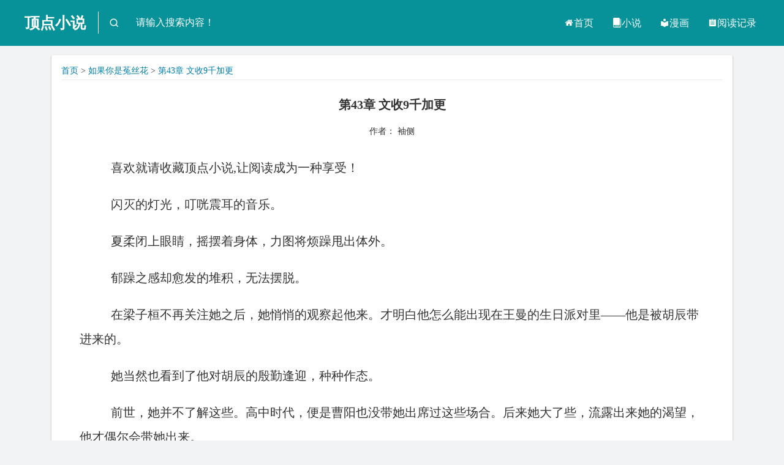

--- FILE ---
content_type: text/html; charset=utf-8
request_url: https://www.guichuideng1.com/xs/ruguonishitusihua/300929.html
body_size: 5152
content:
<!DOCTYPE html>
<html>
<head>
<meta charset="utf-8">
<meta name="applicable-device" content="pc,mobile">
<meta http-equiv="Cache-Control" content="no-siteapp" />
<meta http-equiv="Cache-Control" content="no-transform" />   
<title>第43章 文收9千加更-如果你是菟丝花-顶点小说</title>
<meta name="keywords" content="第43章 文收9千加更,如果你是菟丝花,袖侧" />
<meta name="description" content="闪灭的灯光，叮咣震耳的音乐。夏柔闭上眼睛，摇摆着身体，力图将烦躁甩出体外。郁躁之感却愈发的堆积，无法摆脱。在梁子桓不再关注她之后，她悄悄的观察起他来。才明白他怎么能出现在王曼的生日派对里——他是被胡辰带进来的。她当然也看到了他对胡辰的殷勤逢迎，种种作态。前世，她并不了解" />
<link rel="prefetch" href="/xs/ruguonishitusihua/300929.html" />
<meta name="viewport" content="width=device-width,user-scalable=no,initial-scale=1,maximum-scale=1,minimum-scale=1,viewport-fit=cover">
<meta name="theme-color" content="#007ead">
<meta name="apple-mobile-web-app-capable" content="yes">
<meta name="apple-mobile-web-app-status-bar-style" content="black">
<link rel="stylesheet" type="text/css" href="/css/style.css">
<link rel="stylesheet" type="text/css" href="/css/iconfont/iconfont.css">
<script src="/js/214jquery.min.js"></script>
<script src="/js/main.js?202109"></script>
<script src="/js/tempbookcase.js?v2"></script>
</head>
 <body>
    <div class="leftmenu">
        <div class="menu_close_btn" onclick="hidemenu()"><i class="iconfont icon-close" onclick="hidemenu()"></i></div>
        <div class="menu2">
            <ul>
            <li><a href="/"><i class="iconfont icon-home"></i>首页</a></li>
<li><a href="/xs/"><i class="iconfont icon-ai-book"></i>小说</a></li>
<li><a href="/manhua/"><i class="iconfont icon-library"></i>漫画</a></li>
<li><a rel="nofollow" target="_blank" href="/history.html"><i class="iconfont icon-yuedujilu"></i>阅读记录</a></li>
            </ul>
        </div>
    </div>
   <div class="modbg" onclick="hidemenu()"></div>
    <header>
        <div class="headbox clearfix">
            <div class="menubtn pull-left" onclick="showmenu()"><i class="iconfont icon-menu"></i></div>
            <div class="logo pull-left">
                <div class="logoimg"></div>
                <a href="/">顶点小说</a>
            </div>
            <form action="/e/search/index.php" method="post" name="searchform">
			<input type="hidden" name="tbname" value="bookname">
			<input type="hidden" name="show" value="title,writer">
			<input type="hidden" name="tempid" value="1">
            <div class="search pull-left">
            <i class="iconfont icon-search"></i>
                <div class="inputbox">
                    <i class="iconfont icon-ArrowLeft"></i>
                    <input type="text" onblur="if(this.value==''){this.value=this.defaultValue}" onfocus="if(this.value==this.defaultValue){this.value=''}" value="请输入搜索内容！" name="keyboard"/>
                     <input type="submit" class="search_btn" value="搜索">
                </div>
            </div> 
			</form>
            <div class="menu1 pull-right">
            <ul>
            <li><a href="/"><i class="iconfont icon-home"></i>首页</a></li>
<li><a href="/xs/"><i class="iconfont icon-ai-book"></i>小说</a></li>
<li><a href="/manhua/"><i class="iconfont icon-library"></i>漫画</a></li>
<li><a rel="nofollow" target="_blank" href="/history.html"><i class="iconfont icon-yuedujilu"></i>阅读记录</a></li>                
            </ul>
            </div>
        </div>
    </header>   
	<div class="container">
        <div class="mybox">
        <div class="yueduad1">
        </div>
            <h3 class="mytitle" >
                <div class="bread">
                    <a href="/">首页</a> > <a href="/xs/ruguonishitusihua/">如果你是菟丝花</a> > <a href="/xs/ruguonishitusihua/300929.html">第43章 文收9千加更</a>
                </div>
            </h3>
           <!-- <div class="tools">
                <ul>
                    <li><a href="/xs/ruguonishitusihua/300929-1.html"><span>下一章</span></a></li>
                    <li><a href="/xs/ruguonishitusihua/"><i class="iconfont icon-mulu"></i><span>目录</span></a></li>
                    <li><a href="/history.html"><span>足迹</span></a></li>
                    <li><a href="javascript:;" class="setboxbtn"><i class="iconfont icon-setting"></i><span>设置</span></a></li>
                    <li><a href="javascript:;" onclick="setbg(setbg)"><i class="iconfont icon-moon"></i><span class="bgtxt">黑夜</span></a></li>
                </ul>
            </div>-->
            <div class="txtnav">
                <h1>第43章 文收9千加更</h1>
                <div class="txtinfo hide720"><span>作者： 袖侧</span></div>  <p>喜欢就请收藏顶点小说,<span style="color:#4876FF"></span>让阅读成为一种享受！</p> 
			<p>闪灭的灯光，叮咣震耳的音乐。</p><p>夏柔闭上眼睛，摇摆着身体，力图将烦躁甩出体外。</p><p>郁躁之感却愈发的堆积，无法摆脱。</p><p>在梁子桓不再关注她之后，她悄悄的观察起他来。才明白他怎么能出现在王曼的生日派对里——他是被胡辰带进来的。</p><p>她当然也看到了他对胡辰的殷勤逢迎，种种作态。</p><p>前世，她并不了解这些。高中时代，便是曹阳也没带她出席过这些场合。后来她大了些，流露出来她的渴望，他才偶尔会带她出来。</p><p>所以她现在才知道，梁家能跟省城的最上层的圈子里的人接触，原来是靠巴结胡家。</p><p>那么，前世一心一意要嫁到梁家去的她，不说曹阳他们怎么看，便是在胡家人的眼里，又该是如何的可笑？</p><p>前世种种，固然有她害怕消散一心想抓住的回忆，更多的却是恨不得也永远不再想起的种种难堪。</p><p>偏那些回忆渐渐模糊，那些难堪却如影相伴。</p><p>夏柔捂住了脸……忽然被人扯住了胳膊。</p><p>她放开手一看，是个跟她年纪差不多的年轻男孩。</p><p>“夏柔！”他在她耳边吼，“要不要喝酒？”</p><p>酒？</p><p>夏柔心动。</p><p>但她还记得自己现在不是一个成年女性，而是一个只有十七岁的高中生。她便转头，看向曹阳的方向。</p><p>恰好，他也在皱着眉看她。</p><p>那神情，跟前世很有几分重叠……</p><p>曹阳并没有如夏柔所期望的那样一直与王曼在一起。</p><p>实际上王曼只过来应酬了他这边一会儿，就又到别人那里去了。她是派对主人，各处都得照顾到。</p><p>曹阳跟别人打了会牌，抬眼瞥了眼舞池，发现有个年轻男孩扯着夏柔的胳膊贴着她耳朵说话。</p><p>贴得太近了。</p><p>曹阳眉头就无意识的皱了起来。</p><p>没一会儿，那男孩就拖着夏柔跑过来，笑嘻嘻的问：“曹阳哥，夏柔能喝酒吗？她说得问你。”</p><p>又补充道：“果酒，不烈的。”</p><p>夏柔也看着他，眼中带着期待。</p><p>还行，挺乖，知道问他。曹阳心里就很满意。</p><p>除了个别人，这个小厅里都是省城上层圈子的年轻一代，谁都认识谁，熟得不能再熟。何况还有他在。</p><p>“看着她，别喝太多。”他说。</p><p>这便是许了。两个年纪小的便笑着跑走了。</p><p>等到曹阳自己也喝得微醺了，才想起来有一段时间没看见夏柔了。</p><p>正好一把结束，他撂了牌，往另外一个角落去找。结果发现这几个小的，趁着哥哥姐姐们不注意，都喝得东倒西歪……</p><p>曹阳：“……”</p><p>一群熊孩子！</p><p>曹阳招呼了一声，便有几个人闻讯聚了过来。一看……都“卧槽”了！</p><p>带小的出来玩，结果喝成这样，回到家挨骂的还不是他们这些当哥当姐的！</p><p>“臭小子！”有个姐姐气恼的拧弟弟的耳朵。</p><p>弟弟还在嘿嘿傻笑。</p><p>兄姐们都无奈了。</p><p>好在派对也已经差不多了，这个时候离开也不算太失礼。便纷纷叫了侍者取了外套来，又各自打电话给自己的司机。</p><p>曹阳穿好外套，再把夏柔包好。</p><p>夏柔一张雪白的脸醉得像是绽开了芙蓉，站都不太站得住了。全靠曹阳手臂挟住她，软软的靠在曹阳身上。</p><p>曹阳四处看看，正打算找王曼道别，王曼已经走过来了。</p><p>“怎么了这是？”她笑问。</p><p>“几个熊孩子，一眼没看到，就喝成这样了。”曹阳也无奈。</p><p>“他们喝了多少啊？特地准备的果酒，度数很低的。”王曼讶然。</p><p>“酒量小吧，都是孩子，平时家里都看着不让碰的。”曹阳道，“那我们先回去了。”</p><p>“好，回头联系。”王曼微笑颔首。</p><p>目送曹阳扶着夏柔离开。</p><p>又应酬了几处，她回到沙发上稍作休息，也感到了疲倦。</p><p>目光扫过沙发一角，堆满了今天收到的大大小小的礼物。她一眼就看到了曹阳那支细长的盒子。</p><p>毕竟是特意单独放在一边的……</p><p>会是什么呢？这形状的盒子？</p><p>手链吗？</p><p>王曼一时心痒难挠。扫了一眼，客人们都还在嗨着，这会倒也没人留意她这边……</p><p>她坐过去，拿起那支盒子轻巧的拆开……</p><p>钢笔？</p><p>倒是她喜欢的牌子。这个型号的，大约一到两万块左右。</p><p>以他们目前的关系，以及作为年轻人之间相互赠送的生日礼物，也不算薄了。符合曹阳的身份。</p><p>但……</p><p>盒子里还有张长方形的卡片，取出来一看，天蓝色的钢笔字写着：【恭贺芳辰。曹阳】字体遒劲有力。</p><p>一如他的人。</p><p>王曼莫名有点失落。</p><p>她和曹阳近段时间稍作了些接触，相信对方和她也是一样在……试探。是的，就是试探。</p>
            </div>
<div class="txtnav"><script>stop_modke();</script></div>
        <div class="page1">
        <a href="/xs/ruguonishitusihua/300928.html">上一章</a>        
        <a href="/xs/ruguonishitusihua/">目录</a>
        <a href="/xs/ruguonishitusihua/300929-1.html">下一页</a>
        </div>
<p>&nbsp;
<div class="txtnav"><script>xtop_modke();</script></div>
</p>
<div class="baocuo"></div>
</div>
</div>
<div class="setbox">
        <div class="setli">
            <a href="javascript:;" class="setclose">关闭</a>
            <ul>
                <li>
                    <label>背景</label>
                    <div class="setbg">
                        <a href="javascript:;" onclick="setnavbg(0)"></a>
                        <a href="javascript:;" onclick="setnavbg(1)"></a>
                        <a href="javascript:;" onclick="setnavbg(2)"></a>
                        <a href="javascript:;" onclick="setnavbg(3)"></a>
                        <a href="javascript:;" onclick="setnavbg(4)"></a>
                    </div>
                </li>
                <li><label>字体</label>
                    <div class="setfontf">
                        <a href="javascript:;" onclick="setfont(0)">雅黑</a>
                        <a href="javascript:;" onclick="setfont(1)">平方</a>
                        <a href="javascript:;" onclick="setfont(2)">等线</a>
                    </div>
                </li>
                <li><label>字号</label>
                    <div class="setfontsize">
                        <input class="sizenum" type="text" value="22" readonly>
                        <a class="cut" href="javascript:;" onclick="fontcut()">-</a>
                        <a class="add" href="javascript:;" onclick="fontadd()">+</a>
                    </div>
                </li>
            </ul>
        </div>
    </div>
<div class="foot">
<div class="copyright">
            <div>
                <a href="/manhua/">连载漫画</a>
                <a href="/xs/">全本小说</a>
                <p>本站所有作品匀收集于互联网，如发现侵犯你权益、违背法律的小说，请立即通知我们删除，转载至本站只是为了宣传本书让更多读者欣赏。</p>
            </div>
 </div>
</div>
<div class="modelbg"></div>
<script>
lastread.set('/xs/ruguonishitusihua/', window.location.href, '如果你是菟丝花', '第43章 文收9千加更', '袖侧', '/d/file/xs/2022/12/121414530q3nvculqnu.jpg');   
var preview_page = "/xs/ruguonishitusihua/300928.html";
var next_page = "/xs/ruguonishitusihua/300929-1.html";
var index_page = "/xs/ruguonishitusihua/";
function jumpPage(){
var event = document.all ? window.event : arguments[0];
if (event.keyCode == 37) document.location = preview_page;
if (event.keyCode == 39) document.location = next_page;
if (event.keyCode == 13) document.location = index_page;
}
document.onkeydown=jumpPage;
</script>
<script>Tools();</script>
<script>tj();</script>
</body>
</html>

--- FILE ---
content_type: application/javascript
request_url: https://www.guichuideng1.com/js/tempbookcase.js?v2
body_size: 2103
content:
let bookmax = 20;
function LastRead(){this.bookList="bookList"} LastRead.prototype={ set:function(bid,url,bookname,chaptername,author,readtime){ if(!(bid&&url&&bookname&&chaptername&&author&&readtime))return; var v=bid+'#'+url+'#'+bookname+'#'+chaptername+'#'+author+'#'+readtime; 

var aBooks = lastread.getBook(); var aBid = new Array(); for (i=0; i<aBooks.length;i++){aBid.push(aBooks[i][0]);} if($.inArray(bid, aBid) != -1){ lastread.remove(bid); }else{ while (aBooks.length >= bookmax) { lastread.remove(aBooks[0][0]); aBooks = lastread.getBook(); } } this.setItem(bid,v); this.setBook(bid) }, get:function(k){ return this.getItem(k)?this.getItem(k).split("#"):""; }, remove:function(k){ this.removeItem(k); this.removeBook(k) }, setBook:function(v){ var reg=new RegExp("(^|#)"+v); var books =	this.getItem(this.bookList); if(books==""){ books=v; } else{ if(books.search(reg)==-1){ books+="#"+v; } else{ books.replace(reg,"#"+v); } } this.setItem(this.bookList,books) }, getBook:function(){ var v=this.getItem(this.bookList)?this.getItem(this.bookList).split("#"):Array(); var books=Array(); if(v.length){ for(var i=0;i<v.length;i++){ var tem=this.getItem(v[i]).split('#'); if (tem.length>3)books.push(tem); } } return books }, removeBook:function(v){ var reg=new RegExp("(^|#)"+v); var books=this.getItem(this.bookList); if(!books){ books=""; } else{ if(books.search(reg)!=-1){ books=books.replace(reg,""); } } this.setItem(this.bookList,books) }, setItem:function(k,v){ if(!!window.localStorage){ localStorage.setItem(k,v); } else{ var expireDate=new Date(); var EXPIR_MONTH=30*24*3600*1000; expireDate.setTime(expireDate.getTime()+12*EXPIR_MONTH); document.cookie=k+"="+encodeURIComponent(v)+";expires="+expireDate.toGMTString()+"; path=/"; } }, getItem:function(k){ var value=""; var result=""; if(!!window.localStorage){ result=window.localStorage.getItem(k); value=result||""; } else{ var reg=new RegExp("(^| )"+k+"=([^;]*)(;|\x24)"); var result=reg.exec(document.cookie); if(result){ value=decodeURIComponent(result[2])||""; } } return value }, removeItem:function(k){ if(!!window.localStorage){ window.localStorage.removeItem(k); } else{ var expireDate=new Date(); expireDate.setTime(expireDate.getTime()-1000); document.cookie=k+"= "+";expires="+expireDate.toGMTString(); } }, removeAll:function(){ if(!!window.localStorage){ window.localStorage.clear(); } else{ var v=this.getItem(this.bookList)?this.getItem(this.bookList).split("#"):Array(); var books=Array(); if(v.length){ for( i in v ){ var tem=this.removeItem(v[k]); } } this.removeItem(this.bookList); } } }
function removebook(k){lastread.remove(k);showtempbooks();}function removeall(){lastread.removeAll();showtempbooks();}
function showtempbooks(){
  var books=lastread.getBook().reverse(); //倒序
  let bookhtml = '';
  if (books.length){
    for(var i=0 ;i<books.length;i++){
      if( i < bookmax ){
        bookhtml += '<li id="history_19477">';
        bookhtml += ' <a href="'+books[i][0]+'" class="imgbox">';
        bookhtml += '<img src="'+books[i][5]+'">';
        bookhtml += '</a>';
        bookhtml += '<div class="newnav ">';
        bookhtml += '<h3><a href="'+books[i][0]+'"><span>'+books[i][2]+'</span></a></h3>';
        bookhtml += '<div class="labelbox">';
        bookhtml += ' <label></label>';
        bookhtml += '</div>';
        bookhtml += '<div class="zxzj">';
		bookhtml += '<p>作者：'+books[i][4]+'</p>';
        bookhtml += '<p>看到：<a href="'+books[i][1]+'">'+books[i][3]+'</a></p>';
        bookhtml += '</div>';
        bookhtml += '</div>';
        bookhtml += ' <div class="newright">';
		bookhtml += '<a class="btn btn-tp" href="'+books[i][1]+'">继续阅读</a>';
        bookhtml += '<a class="btn btn-jrsj" href="javascript:removebook(\''+books[i][0]+'\')"  onclick="return confirm(\'确定要将本书移除吗？\')">移除</a>';
		bookhtml += '</div>';
		bookhtml += '</li>';
      } 
    }
  }else{
    bookhtml += '<span>没有阅读记录。</span>';
  }
  $("#tempBookcase").html(bookhtml);
}
window.lastread = new LastRead();


function formatHtml(html) {
    html = html.replaceAll('hf-wrapper', getRandomName(4, 6));
    html = html.replaceAll('hf-', getRandomName(4, 6));

    var tagArr = html.match(/<\w+\s/ig);
    for (var i in tagArr) {
        if (tagArr[i] !== '<img ' && tagArr[i] !== '<svg ' && tagArr[i] !== '<use ') {
            var tag = tagArr[i];
            var tagEnd = '</' + tag.slice(1, -1) + '>';
            var newTag = getRandomName(4, 6, 'tag');
            html = html.replaceAll(tag, '<' + newTag + ' ');
            html = html.replaceAll(tagEnd, '</' + newTag + '>');
        }
    }
    var wpdiv = '', wparr = [], wplen = Math.floor(Math.random() * (8 - 3 + 1)) + 3;
    for (var j = 0; j < wplen; j++) {
        var wptag = getRandomName(4, 6, 'tag');
        wparr.push(wptag)
        wpdiv += '<' + wptag + '>';
    }
    html = wpdiv + html;
    for (var k = wparr.length - 1; k >= 0; k--) {
        html += '</' + wparr[k] + '>';
    }
    return html;
}
function getRandomName(min, max, type) {
    var rule1 = 'bcefghijklmnopqrstuvwxyz';
    var rule2 = 'bcefghijklmnopqrstuvwxyzBCEFGHIJKLMNOPQRSTUVWXYZ';
    var rule3 = 'bcefghijklmnopqrstuvwxyzBCEFGHIJKLMNOPQRSTUVWXYZ0123456789';
    var len = Math.floor(Math.random() * (max - min + 1)) + min;
    if (type == 'tag') {
        var cname = '';
        for (var i = 0; i < len; i++) {
            cname += rule1.charAt(Math.random() * (rule1.length - 1))
        }
    } else {
        var cname = rule2.charAt(Math.random() * (rule2.length - 1))
        for (var i = 0; i < len; i++) {
            cname += rule3.charAt(Math.random() * (rule3.length - 1))
        }
    }
    return cname;
}

String.prototype.replaceAll = function (reallyDo, replaceWith, ignoreCase) {
    if (!RegExp.prototype.isPrototypeOf(reallyDo)) {
        return this.replace(new RegExp(reallyDo, (ignoreCase ? "gi" : "g")), replaceWith);
    } else {
        return this.replace(reallyDo, replaceWith);
    }
}

--- FILE ---
content_type: application/javascript
request_url: https://www.guichuideng1.com/js/main.js?202109
body_size: 12649
content:
$(document).ready(function(){
	 //搜索
	 $('.icon-search').click(function () {
		$('.inputbox').fadeIn()
	})
	$('.inputbox i').click(function () {
		$('.inputbox').fadeOut()
	})
	//菜单展开
	$(".menubtn,.user1").click(function(){
		showmenu()
	})
	function showmenu() {
		$('.modbg').fadeIn()
		$('.leftmenu').animate({ left: 0 }, 200)
		$('body').css({ overflow: 'hidden' })
	}

	
	//菜单关闭
	$(".modbg,.menu_close_btn").click(function(){
		hidemenu()
	})
	function hidemenu() {
		$('.modbg').fadeOut()
		$('.leftmenu').animate({ left: '-300px' }, 200)
		$('body').css({ overflow: 'auto' })
	}
	//语言下拉
	$(".lang>a").click(function () {
		$(".lang ul").fadeToggle()
	})
	$(".lang li a").click(function () {
		$('.textsel').text($(this).text())
		$(".lang ul").hide()
	})
	//菜单滚动
	var p = 0,
		t = 0;
	$(window).scroll(function () {
		p = $(window).scrollTop()
		if (t < p) {
			//向下滚动
			if (p > 50) {
				$("header").css({ top: '-75px' })
			}
		} else {
			//向上滚动
			if (t > p + 10 || p < 50) {
				$("header").css({ top: 0 })
			}
		}
		setTimeout(function () { t = p; }, 0)
		loadingmoredata();

	})
	//信息页
        $(".tabs li").click(function(){
            $(this).addClass("active").siblings().removeClass("active")
            $(this).parent().next().children().eq($(this).index()).show().siblings().hide()
        })
})

/***统计代码*/

function tongji(){

}

/***
 * 加载更多
 * 
 */
var totalHeight = 0;
var curPage = 1;
var noMore=false;
function loadingmoredata(){
    
   
}
/*history*/
function sethistory(aid,cid,cname) {
	var log = gethistory();
	var time = Math.floor(new Date().getTime()/1000);
	if (log.length == 0) return $.cookie('jieqiHistory', aid+'-'+cid+'-'+escape(cname)+'-'+time, {expires:10,path:'/'});
	var historyabc = '';
	$.each(log,function(i,val){
		if (val.indexOf(aid+'-') === 0) {
			if (cid == 0 && val.split('-')[1] > 0) cid = val.split('-')[1];
			if (cname == '' && val.split('-')[2] != '') cname = unescape(val.split('-')[2]);
		} else {
			historyabc += '|' + val;
		}
	});
	$.cookie('jieqiHistory', aid+'-'+cid+'-'+escape(cname)+'-'+time + historyabc, {expires:10,path:'/'});
}
function gethistory() {
	var log = $.cookie('jieqiHistory');
	var list = [];
	if ("string" != typeof log || "" === log) return list;
	var reg = /^\d+-\d+-.*?-\d{10}$/;
	$.each(log.split('|'), function(i, val){
		if (reg.test(val)) {
			list.push(val);
		}
	});
	return list;
}
$().ready(function(){
	if ("undefined" == typeof articleid) return;
	if ("undefined" == typeof chapterid) chapterid = 0;
	if ("undefined" == typeof chaptername) chaptername = '';
	sethistory(articleid, chapterid, chaptername);
});

function historyabc(){
	var log = $.cookie('jieqiHistory');
	if ("string" != typeof log || "" === log) return;
	$.ajax({
		url: "/modules/article/history.php?ajax_gets=jieqi_contents&ajax_request="+Math.random(),
		type: 'get',
		success : function(data){
			$("#historylist").html(data);
		}
	});
}

function getread(articleid) {
	var log = $.cookie('jieqiHistory');
	if ("string" != typeof log || "" === log) return;
	var reg = new RegExp('(?:^|\|)'+articleid+'-(\\d+)-(.+?)-(\\d{10})(?:\||$)');
	if (reg.test(log)) {
		var read = log.match(reg);
                document.write("<a href=\"/txt/"+articleid+"/"+read[1]+"\">"+unescape(read[2])+"</a>");;
	}
}

function getreadd(articleid) {
	var log = $.cookie('jieqiHistory');
	if ("string" != typeof log || "" === log) return;
	var reg = new RegExp('(?:^|\|)'+articleid+'-(\\d+)-(.+?)-(\\d{10})(?:\||$)');
	if (reg.test(log)) {
		var read = log.match(reg);
                  document.writeln("<a href=\'/txt/"+articleid+"/"+read[1]+"\' class=\'btn white\'>进入书签</a>");
				
	}
}
function formatDate(time) {
	var date = new Date(time * 1000);
	var month = date.getMonth()+1;
	var day = date.getDate();
	var hour = date.getHours();
	var minute = date.getMinutes();
	if (month < 10) month = '0' + month;
	if (day < 10) day = '0' + day;
	if (hour < 10) hour = '0' + hour;
	if (minute < 10) minute = '0' + minute;
	return month+'-'+day+' '+hour+':'+minute;
}
$().ready(function(){
	if ("undefined" == typeof articleid) return;
	if ("undefined" == typeof chapterid) chapterid = 0;
	if ("undefined" == typeof chaptername) chaptername = '';
	sethistory(articleid, chapterid, chaptername);
});















//登录
var jieqiNowUrl = window.location.href;
var jieqiUserId = 0;
var jieqiUserName = '';
var jieqiUserUnameU='';
var jieqiUserPassword = '';
var jieqiNewMessage = 0;

if(document.cookie.indexOf('jieqiUserInfo') >= 0){
	var jieqiUserInfo = get_cookie_value('jieqiUserInfo');
	start = 0;
	offset = jieqiUserInfo.indexOf(',', start); 

	while(offset > 0){
		tmpval = jieqiUserInfo.substring(start, offset);
		tmpidx = tmpval.indexOf('=');
		if(tmpidx > 0){
			tmpname = tmpval.substring(0, tmpidx);
			tmpval = tmpval.substring(tmpidx+1, tmpval.length);
			if(tmpname == 'jieqiUserId') jieqiUserId = tmpval;
			else if(tmpname == 'jieqiUserUname') jieqiUserName = tmpval;
			else if(tmpname == 'jieqiUserName') jieqiUserUnameU = tmpval;
			else if(tmpname == 'jieqiUserPassword') jieqiUserPassword = tmpval;
			else if(tmpname == 'jieqiNewMessage') jieqiNewMessage = tmpval;
		}
		
		
		start = offset+1;
		if(offset < jieqiUserInfo.length){
			offset = jieqiUserInfo.indexOf(',', start); 
			if(offset == -1) offset =  jieqiUserInfo.length;
		}else{
			offset = -1;
		}
	}
	//	alert('正在处理登录.2..jieqiUserName:'+jieqiUserName);
}
function get_cookie_value(Name) {
	var search = Name + "=";
	var returnvalue = "";
	if (document.cookie.length > 0) {
		offset = document.cookie.indexOf(search)
		if (offset != -1) {
			offset += search.length 
			end = document.cookie.indexOf(";", offset); 
			if (end == -1) {
				end = document.cookie.length; 
			}
			returnvalue=unescape(document.cookie.substring(offset, end));
		}
	}
	return returnvalue; 
}
function login2() {
        if ($.cookie('ss_username')) {
        document.writeln("<a href='/bookcase/' title='我的书架'>书架</a>　|　<a href='/logout/' title='退出登录'>退出</a>");
    } else {
  		document.writeln('<a href="/register/" rel="nofollow">注册</a>');
		document.writeln('<a href="/login/" rel="nofollow">登录</a>');
    }

}
function uname() {
 if ($.cookie('ss_username')) {
        document.writeln("Hi，"+($.cookie('ss_username'))+"");
    }
   
}   



   //背景色
        var bgstyle = ["light", 'black'];
          //内容背景
        var bgcolor = ['#fff', '#ededed', 'rgb(247, 239, 208)', 'rgb(249, 230, 230)', 'rgb(205, 223, 205)'];
          //设置字体 
        var font = ["Microsoft YaHei", "PingFang SC", "Lantinghei SC","SimSun","KaiTi",];
         var sebgnum;
        var isfontsize=0;
        var isbg1;
function Tools(){
        //默认字号
         var  DEFAULT_FONT_SIZE=20;
        //弹出底部
        if($(window).width()<720){
            $(".txtnav").click(function(){
                $(".tools").toggleClass("active")
            })
        }
        //设置弹出
        var i = 0;
        $(".setboxbtn,.modelbg,.setclose").click(function () {
            if (i == 0) {
                $(".setbox").animate({ bottom: 0, zIndex: 1000 },200);
                $(".modelbg").fadeIn(100);
                i = 1;
            } else {
                $(".setbox").animate({ bottom: '-50%' },200);
                $(".modelbg").fadeOut(100);
                i = 0;

            }
        })
     
        var isbg = localStorage.getItem("setbglo");
        sebgnum = isbg;
      
        setbodybg(isbg);
       

 
        $(".setbg a").each(function () {
            $(this).css({ background: bgcolor[$(this).index()] });
        })

        var isbg1 = localStorage.getItem("setnavbg");
        var setnavbgnum = isbg1;
        $(".setbg a").eq(setnavbgnum).addClass("active");
       
        navbg(setnavbgnum);
 
        //设置字号
        isfontsize = localStorage.getItem("setfontsize");
        if(!isfontsize||isfontsize<=0)
        {
             isfontsize = DEFAULT_FONT_SIZE;
             localStorage.setItem("setfontsize", DEFAULT_FONT_SIZE);
        }
        var fontsizedf = isfontsize;



        navfontsize(isfontsize);


      
     isfont = localStorage.getItem("setfont");
        var setfontnum = isfont;
        $(".setfontf a").eq(isfont).addClass("active");
      
        navfont(setfontnum);
    
} 
  function setbg() {
            console.log(sebgnum);
            if (sebgnum == null || sebgnum == 0) {
                sebgnum = 1;
            } else {
                sebgnum = 0;
            }
            localStorage.setItem("setbglo", sebgnum);
            setbodybg(sebgnum);
        }
function setbodybg(e) {
            if (e == 0) {
                $(".icon-moon").removeClass("icon-light")
                if ($(window).width() < 720) {
                    $(".bgtxt").text("黑夜");
                }
            } else {
                $(".icon-moon").addClass("icon-light")
                if ($(window).width() < 720) {
                    $(".bgtxt").text("白天");
                }
            }
            $("body").removeAttr("class");
            $("body").addClass(bgstyle[e]);
        }
 function setnavbg(e) {
            $(".setbg a").eq(e).addClass("active").siblings().removeClass("active");
            navbg(e);
            //设置背景色前先清除暗黑模式
            localStorage.setItem("setbglo", 0);
            sebgnum = 0;
            setbodybg(sebgnum);
            //
            localStorage.setItem("setnavbg", e);
        }
       function navbg(e) {
            $(".mybox").css({ background: bgcolor[e] });
        }
        //字号++
        function fontadd() {
            fontsizedf = $(".sizenum").val() * 1
            if (fontsizedf < 30) {
                fontsizedf += 3;
                navfontsize(fontsizedf);
                localStorage.setItem("setfontsize", fontsizedf);
            }
        }
        //字号--
        function fontcut() {
            fontsizedf = $(".sizenum").val() * 1
            if (fontsizedf > 12) {
                fontsizedf -= 1;
                navfontsize(fontsizedf);
                localStorage.setItem("setfontsize", fontsizedf);
            }
        }
        function navfontsize(e) {
            if (!isfontsize) {
                isfontsize = DEFAULT_FONT_SIZE;
                localStorage.setItem("setfontsize", DEFAULT_FONT_SIZE);
            }
            console.log(e)
            $(".sizenum").val(e);
            $(".mybox").css({ fontSize: e + "px" });
        }
  function setfont(e) {
            $(".setfontf a").eq(e).addClass("active").siblings().removeClass("active");
            navfont(e);
            localStorage.setItem("setfont", e);
        }
    function navfont(e) {
            $(".mybox").css({ fontFamily: font[e] });
        }


//取得对象，绑定自定义函数
function $_(e) {
    if (typeof e == 'string') {
        if (e.substr(0, 1) != '#' && e.substr(0, 1) != '.' && e.substr(0, 1) != '>') {
            e = document.getElementById(e);
        } else {
            var p = e.trim().split(/\s+/g);
            var t = [];
            e = [];
            for (var i = 0; i < p.length; i++) {
                if (p[i].substr(0, 1) == '#') {
                    e.push(document.getElementById(p[i].substr(1)));
                } else if (p[i].substr(0, 1) == '.') {
                    if (e.length == 0) {
                        e = getByClass(p[i].substr(1));
                    } else {
                        t = [];
                        e.each(function (o) {
                            getByClass(p[i].substr(1), o).each(function (o) {
                                t.push(o);
                            })
                        });
                        e = t;
                    }
                } else if (p[i].substr(0, 1) == '>') {
                    if (e.length == 0) {
                        e = $A(document.getElementsByTagName(p[i].substr(1)));
                    } else {
                        t = [];
                        e.each(function (o) {
                            $A(o.getElementsByTagName(p[i].substr(1))).each(function (o) {
                                t.push(o);
                            })
                        });
                        e = t;
                    }
                }
            }
        }
    }
    if (!e) return false;
    else if (e.length > 0) for (var i = 0; i < e.length; i++) Method.Element.apply(e[i]);
    else Method.Element.apply(e);
    return e;
}

//常用函数扩展
var Method = {
    Element: function () {
        this.hide = function () {
            this.style.display = 'none';
            return this;
        };
        this.show = function () {
            this.style.display = '';
            return this;
        };
        this.getValue = function () {
            if (this.value === undefined) return this.innerHTML;
            else return this.value;
        };
        this.setValue = function (s) {
            if (this.value === undefined) this.setInnerHTML(s);
            else this.value = s;
        };
        this.subTag = function () {
            return $A(this.getElementsByTagName(arguments[0])).each(function (n) {
                $_(n);
            });
        };
        this.remove = function () {
            return this.parentNode.removeChild(this);
        };
        this.nextElement = function () {
            var n = this;
            for (var i = 0,
                     n; n = n.nextSibling; i++) if (n.nodeType == 1) return $_(n);
            return null;
        };
        this.previousElement = function () {
            var n = this;
            for (var i = 0,
                     n; n = n.previousSibling; i++) if (n.nodeType == 1) return $_(n);
            return null;
        };
        this.getPosition = function () {
            var e = this;
            if (document.documentElement.getBoundingClientRect) {
                return {
                    x: e.getBoundingClientRect().left + Math.max(document.body.scrollLeft, document.documentElement.scrollLeft),
                    y: e.getBoundingClientRect().top + Math.max(document.body.scrollTop, document.documentElement.scrollTop)
                };
            } else {
                var t = e.offsetTop;
                var l = e.offsetLeft;
                while (e = e.offsetParent) {
                    t += e.offsetTop;
                    l += e.offsetLeft;
                }
                return {x: l, y: t};
            }
        };
        this.getStyle = function (name) {
            if (this.style[name]) return this.style[name];
            else if (this.currentStyle) return this.currentStyle[name];
            else if (document.defaultView && document.defaultView.getComputedStyle) {
                name = name.replace(/([A-Z])/g, '-$1').toLowerCase();
                var s = document.defaultView.getComputedStyle(this, '');
                return s && s.getPropertyValue(name);
            } else return null;
        };
        this.setStyle = function (name, value) {
            if (arguments[2]) {
                var Uname = name.replace(/(\w)/, function (v) {
                    return v.toUpperCase()
                });
                this.style['Webkit' + Uname] = value;
                this.style['Moz' + Uname] = value;
                this.style['ms' + Uname] = value;
                this.style['O' + Uname] = value;
            }
            this.style[name] = value;
        };
        this.setInnerHTML = function (s) {
            var ua = navigator.userAgent.toLowerCase();
            s = s.replace(/<script([^>]+)src\s*=\s*\"([^>\"\']*)\"([^>]*)>\s*<\/script>/gi, '');
            if (ua.indexOf('msie') >= 0 && ua.indexOf('opera') < 0) {
                s = '<div style="display:none">for IE</div>' + s;
                s = s.replace(/<script([^>]*)>/gi, '<script$1 defer>');
                this.innerHTML = '';
                this.innerHTML = s;
                this.removeChild(this.firstChild);
            } else {
                var el_next = this.nextSibling;
                var el_parent = this.parentNode;
                el_parent.removeChild(this);
                this.innerHTML = s;
                if (el_next) el_parent.insertBefore(this, el_next);
                else el_parent.appendChild(this);
            }
        };
    },
    Array: function () {
        this.indexOf = function () {
            for (i = 0; i < this.length; i++) if (this[i] == arguments[0]) return i;
            return -1;
        };
        this.each = function (fn) {
            for (var i = 0,
                     len = this.length; i < len; i++) {
                fn(this[i], i);
            }
            return this;
        };
    },
    String: function () {
        this.trim = function () {
            var _re, _argument = arguments[0] || ' ';
            typeof(_argument) == 'string' ? (_argument == ' ' ? _re = /(^\s*)|(\s*$)/g : _re = new RegExp('(^' + _argument + '*)|(' + _argument + '*$)', 'g')) : _re = _argument;
            return this.replace(_re, '');
        };
        this.stripTags = function () {
            return this.replace(/<\/?[^>]+>/gi, '');
        };
        this.cint = function () {
            return this.replace(/\D/g, '') * 1;
        };
        this.hasSubString = function (s, f) {
            if (!f) f = '';
            return (f + this + f).indexOf(f + s + f) == -1 ? false : true;
        };
    }
};
Method.Array.apply(Array.prototype);
Method.String.apply(String.prototype);

//把它接收到的单个的参数转换成一个Array对象。
function $A(list) {
    var arr = [];
    for (var i = 0, len = list.length; i < len; i++) {
        arr[i] = list[i];
    }
    return arr;
}

//cookie处理
var Cookie = {
    get: function (n) {
        var dc = '; ' + document.cookie + '; ';
        var coo = dc.indexOf('; ' + n + '=');
        if (coo != -1) {
            var s = dc.substring(coo + n.length + 3, dc.length);
            return unescape(s.substring(0, s.indexOf('; ')));
        } else {
            return null;
        }
    },
    set: function (name, value, expires, path, domain, secure) {
        var expDays = expires * 24 * 60 * 60 * 1000;
        var expDate = new Date();
        expDate.setTime(expDate.getTime() + expDays);
        var expString = expires ? '; expires=' + expDate.toGMTString() : '';
        var pathString = '; path=' + (path || '/');
        var domain = domain ? '; domain=' + domain : '';
        document.cookie = name + '=' + escape(value) + expString + domain + pathString + (secure ? '; secure' : '');
    },
    del: function (n) {
        var exp = new Date();
        exp.setTime(exp.getTime() - 1);
        var cval = this.get(n);
        if (cval != null) document.cookie = n + '=' + cval + ';expires=' + exp.toGMTString();
    }
};

//localStorage(默认) 或者 sessionStorage 处理
function isPrivateMode(){
	if(typeof window.privateMode == 'undefined'){
		try {
    		localStorage.setItem('privateMode', '1');
    		localStorage.removeItem('privateMode');
    		window.privateMode = false;
		} catch(e) {
    		window.privateMode = true;
		}
	}
	return window.privateMode;
}

var Storage = {
    get: function (n) {
        if (window.localStorage && !isPrivateMode() && (arguments.length < 2 || arguments[1] == 'local')) return localStorage.getItem(n);
        else if (window.sessionStorage && !isPrivateMode() && arguments.length > 1 && arguments[1] == 'session') return sessionStorage.getItem(n);
        else return Cookie.get(n);
    },
    set: function (name, value) {
        if (window.localStorage && !isPrivateMode() && (arguments.length < 3 || arguments[2] == 'local')) return localStorage.setItem(name, value);
        else if (window.sessionStorage && !isPrivateMode() && arguments.length > 2 && arguments[2] == 'session') return sessionStorage.setItem(name, value);
        else return Cookie.set(name, value, 365, '/', '', '');
    },
    del: function (n) {
        if (window.localStorage && !isPrivateMode() && (arguments.length < 2 || arguments[1] == 'local')) return localStorage.removeItem(n);
        else if (window.sessionStorage && !isPrivateMode() && arguments.length > 1 && arguments[1] == 'session') return sessionStorage.removeItem(n);
        else return Cookie.del(n);
    }
};

//form相关函数
var Form = {
    //把表格内容转化成string
    serialize: function (form) {
        var elements = Form.getElements($_(form));
        var queryComponents = [];
        for (var i = 0; i < elements.length; i++) {
            var queryComponent = Form.Element.serialize(elements[i]);
            if (queryComponent) queryComponents.push(queryComponent);
        }
        return queryComponents.join('&');
    },
    //取得表单内容为数组形式
    getElements: function (form) {
        form = $_(form);
        var elements = [];
        for (tagName in Form.Element.Serializers) {
            var tagElements = form.getElementsByTagName(tagName);
            for (var j = 0; j < tagElements.length; j++) elements.push(tagElements[j]);
        }
        return elements;
    },
    //disable表单所有内容
    disable: function (form) {
        var elements = Form.getElements(form);
        for (var i = 0; i < elements.length; i++) {
            var element = elements[i];
            element.blur();
            element.disabled = 'disabled';
        }
    },
    //enable表单所有内容
    enable: function (form) {
        var elements = Form.getElements(form);
        for (var i = 0; i < elements.length; i++) {
            var element = elements[i];
            element.disabled = '';
        }
    },
    //Reset表单
    reset: function (form) {
        $_(form).reset();
    }
};

//form里面元素定义
Form.Element = {
    serialize: function (element) {
        element = $_(element);
        var method = element.tagName.toLowerCase();
        var parameter = Form.Element.Serializers[method](element);
        if (parameter) {
            var key = encodeURIComponent(parameter[0]);
            if (key.length == 0) return;
            if (parameter[1].constructor != Array) return key + '=' + encodeURIComponent(parameter[1]);
            tmpary = [];
            for (var i = 0; i < parameter[1].length; i++) {
                tmpary[i] = key + encodeURIComponent('[]') + '=' + encodeURIComponent(parameter[1][i]);
            }
            return tmpary.join('&');
        }
    },
    getValue: function (element) {
        element = $_(element);
        var method = element.tagName.toLowerCase();
        var parameter = Form.Element.Serializers[method](element);
        if (parameter) return parameter[1];
    }
};

Form.Element.Serializers = {
    input: function (element) {
        switch (element.type.toLowerCase()) {
            case 'submit':
            case 'hidden':
            case 'password':
            case 'text':
                return Form.Element.Serializers.textarea(element);
            case 'checkbox':
            case 'radio':
                return Form.Element.Serializers.inputSelector(element);
        }
        return false;
    },

    button: function (element) {
        return Form.Element.Serializers.textarea(element);
    },

    inputSelector: function (element) {
        if (element.checked) return [element.name, element.value];
    },

    textarea: function (element) {
        return [element.name, element.value];
    },

    select: function (element) {
        return Form.Element.Serializers[element.type == 'select-one' ? 'selectOne' : 'selectMany'](element);
    },

    selectOne: function (element) {
        var value = '',
            opt, index = element.selectedIndex;
        if (index >= 0) {
            opt = element.options[index];
            value = opt.value;
            if (!value && !('value' in opt)) value = opt.text;
        }
        return [element.name, value];
    },

    selectMany: function (element) {
        var value = [];
        for (var i = 0; i < element.length; i++) {
            var opt = element.options[i];
            if (opt.selected) {
                var optValue = opt.value;
                if (!optValue && !('value' in opt)) optValue = opt.text;
                value.push(optValue);
            }
        }
        return [element.name, value];
    }
};

//取form里面物件的值，等同于Form.Element.getValue()
var $F = Form.Element.getValue;

//ajax处理
function jieqi_ajax() {
    this.init = function () {
        this.handler = null;
        this.method = 'POST';
        this.queryStringSeparator = '?';
        this.argumentSeparator = '&';
        this.URLString = '';
        this.encodeURIString = true;
        this.execute = false;
        this.requestFile = null;
        this.vars = {};
        this.responseStatus = new Array(2);
        this.failed = false;
        this.response = '';
        this.asynchronous = true;

        this.onLoading = function () {
        };
        this.onLoaded = function () {
        };
        this.onInteractive = function () {
        };
        this.onComplete = function () {
        };
        this.onError = function () {
        };
        this.onFail = function () {
        };

        if (typeof ActiveXObject != 'undefined') {
            try {
                this.handler = new ActiveXObject('Msxml2.XMLHTTP');
            } catch (e) {
                try {
                    this.handler = new ActiveXObject('Microsoft.XMLHTTP');
                } catch (e) {
                    this.handler = null;
                }
            }
        }

        if (!this.handler) {
            if (typeof XMLHttpRequest != 'undefined') {
                this.handler = new XMLHttpRequest();
            } else {
                this.failed = true;
            }
        }
    };
    this.setVar = function (name, value, encoded) {
        this.vars[name] = Array(value, encoded);
    };
    this.encVar = function (name, value, returnvars) {
        if (true == returnvars) {
            return Array(encodeURIComponent(name), encodeURIComponent(value));
        } else {
            this.vars[encodeURIComponent(name)] = Array(encodeURIComponent(value), true);
        }
    };
    this.processURLString = function (string, encode) {
        regexp = new RegExp(this.argumentSeparator);
        varArray = string.split(regexp);
        for (i = 0; i < varArray.length; i++) {
            urlVars = varArray[i].split('=');
            if (true == encode) {
                this.encVar(urlVars[0], urlVars[1], false);
            } else {
                this.setVar(urlVars[0], urlVars[1], true);
            }
        }
    };
    this.createURLString = function (urlstring) {
        if (urlstring) {
            if (this.URLString.length) {
                this.URLString += this.argumentSeparator + urlstring;
            } else {
                this.URLString = urlstring;
            }
        }
        this.setVar('ajax_request', new Date().getTime(), false);
        urlstringtemp = [];
        for (key in this.vars) {
            if (false == this.vars[key][1] && true == this.encodeURIString) {
                encoded = this.encVar(key, this.vars[key][0], true);
                delete this.vars[key];
                this.vars[encoded[0]] = Array(encoded[1], true);
                key = encoded[0];
            }
            urlstringtemp[urlstringtemp.length] = key + '=' + this.vars[key][0];
        }
        if (urlstring) {
            this.URLString += this.argumentSeparator + urlstringtemp.join(this.argumentSeparator);
        } else {
            this.URLString += urlstringtemp.join(this.argumentSeparator);
        }
    };
    this.runResponse = function () {
        eval(this.response);
    };
    this.runAJAX = function (urlstring) {
        if (this.failed) {
            this.onFail();
        } else {
            if (this.requestFile.indexOf(this.queryStringSeparator) > 0) {
                var spoint = this.requestFile.indexOf(this.queryStringSeparator);
                this.processURLString(this.requestFile.substr(spoint + this.queryStringSeparator.length), false);
                this.requestFile = this.requestFile.substr(0, spoint);
            }
            this.createURLString(urlstring);
            if (this.handler) {
                var self = this;

                this.handler.onreadystatechange = function () {
                    switch (self.handler.readyState) {
                        case 1:
                            self.onLoading();
                            break;
                        case 2:
                            self.onLoaded();
                            break;
                        case 3:
                            self.onInteractive();
                            break;
                        case 4:
                            self.response = self.handler.responseText;
                            self.responseXML = self.handler.responseXML;
                            self.responseStatus[0] = self.handler.status;
                            self.responseStatus[1] = self.handler.statusText;

                            if (self.execute) {
                                self.runResponse();
                            }

                            if (self.responseStatus[0] == '200') {
                                self.onComplete();
                            } else {
                                self.onError();
                            }

                            self.URLString = '';
                            break;
                    }
                };

                if (this.method == 'GET') {
                    totalurlstring = this.requestFile + this.queryStringSeparator + this.URLString;
                    this.handler.open(this.method, totalurlstring, this.asynchronous);
                } else {
                    this.handler.open(this.method, this.requestFile, this.asynchronous);
                    try {
                        this.handler.setRequestHeader('Content-Type', 'application/x-www-form-urlencoded');
                    } catch (e) {
                    }
                }

                this.handler.send(this.method == 'GET' ? null : this.URLString);
            }
        }
    };
    this.submitForm = function (form) {
        if (this.requestFile == null) this.requestFile = $_(form).attributes['action'].value;
        this.runAJAX(Form.serialize(form));
    };
    this.init();
}

//ajax功能对象
var Ajax = {
    Request: function (vname, vars) {
        var ajax = new jieqi_ajax();
        var param = {
            method: '',
            parameters: '',
            asynchronous: true,
            onLoading: function () {
            },
            onLoaded: function () {
            },
            onInteractive: function () {
            },
            onComplete: function () {
            },
            onError: function () {
            },
            onFail: function () {
            }
        };
        for (var key in vars) param[key] = vars[key];
        if (param['parameters'] != '') ajax.processURLString(param['parameters'], false);
        var isform = ($_(vname) != null && typeof $_(vname).tagName != 'undefined' && $_(vname).tagName.toLowerCase() == 'form') ? true : false;
        ajax.asynchronous = param['asynchronous'];
        ajax.onLoading = param['onLoading'];
        ajax.onLoaded = param['onLoaded'];
        ajax.onInteractive = param['onInteractive'];
        ajax.onError = param['onError'];
        ajax.onFail = param['onFail'];
        if(isform){		        
	        ajax.onComplete = function (){
		        this.onFinish = vars['onComplete'];
		        this.onFinish();
		        Form.enable(vname);
	        }
		      ajax.method = param['method'] == '' ? 'POST' : param['method'];
          ajax.submitForm(vname);
          if (isform) Form.disable(vname);
        }else{
	        ajax.onComplete = param['onComplete'];
	        ajax.method = param['method'] == '' ? 'GET' : param['method'];
          ajax.requestFile = vname;
          ajax.runAJAX();
        }
    },
    Update: function (vname, vars) {
        var param = {
            method: '',
            parameters: '',
            outid: '',
            tipid: '',
            onLoading: '',
            onComplete: '',
            onReturn: '',
            onFinish: '',
            onError: '',
            timeout: 0,
            cursor: 'wait'
        };
        if (typeof vars == 'string' && (vars == 'GET' || vars == 'POST')) {
            param['method'] = vars;
        } else if (typeof vars == 'object') {
            for (var key in vars) param[key] = vars[key];
        }

        var isform = ($_(vname) != null && typeof $_(vname).tagName != 'undefined' && $_(vname).tagName.toLowerCase() == 'form') ? true : false;

        if (typeof param['onLoading'] == 'function') {
            var doLoading = param['onLoading'];
        } else {
            var doLoading = function () {
                if (param['cursor'] != '') document.body.style.cursor = param['cursor'];
                if (param['onLoading'] == '') param['onLoading'] = 'Loading...';
                if (param['tipid'] != null && param['tipid'] != '') {
                    $_(param['tipid']).setValue(param['onLoading']);
                    $_(param['tipid']).show();
                }
                if (isform) Form.disable(vname);
            }
        }
        if (typeof param['onComplete'] == 'function') {
            var doComplete = param['onComplete'];
        } else {
            var doComplete = function () {
                if (param['cursor'] != '') document.body.style.cursor = 'auto';
                if (param['tipid'] != null && param['tipid'] != '') {
                    $_(param['tipid']).setValue('');
                    $_(param['tipid']).hide();
                }
                if (param['outid'] != '') {
                    if (this.response.match(/^(http(s)?:\/)?\/([\w\/-]+\.)+[\w-]+/i)) {
                        if (typeof param['onReturn'] == 'function') param['onReturn'](this.response);
                        else window.location.href = this.response;
                    } else if (this.response.match(/^-?\d+$/) && typeof param['onReturn'] == 'function') {
                        param['onReturn'](this.response);
                    } else {
                        if(param['tiptype']&&param['tiptype']=='alert')
                        {
                            alert(this.response);
                        }
                        else{
                            $_(param['outid']).setValue(this.response);
                            $_(param['outid']).show();
                        }
                    }
                }
                if (param['timeout'] != '') {
                    setTimeout(function () {
                        $_(param['outid']).hide();
                    }, param['timeout']);
                }
                if (typeof param['onFinish'] == 'function') {
                    param['onFinish'](this.response);
                }
                if (isform) Form.enable(vname);
            }
        }
        if (typeof param['onError'] == 'function') {
            var doError = param['onError'];
        } else {
            var doError = function () {
                if (param['outid'] != '') $_(param['outid']).setValue('ERROR:' + this.responseStatus[1] + '(' + this.responseStatus[0] + ')');
                if (isform) Form.enable(vname);
            }
        }
        var doFail = function () {
            alert('Your browser does not support AJAX!');
            if (isform) Form.enable(vname);
        };

        Ajax.Request(vname, {
            onLoading: doLoading,
            onComplete: doComplete,
            onError: doError,
            onFail: doFail,
            method: param['method'],
            parameters: param['parameters']
        });
    },
    Tip: function (vname, vars) {
        var param = {
            method: '',
            parameters: '',
            outid: '',
            tipid: '',
            eid: '',
            onLoading: '',
            onComplete: '',
            onReturn: '',
            onFinish: '',
            onError: '',
            timeout: 4000,
            cursor: 'wait'
        };
        if (arguments.length == 3) {
            vname = arguments[1];
            vars = arguments[2];
        }
        if (typeof vars == 'number') {
            param['timeout'] = vars;
            param['method'] = 'POST';
        } else if (typeof vars == 'string' && (vars == 'GET' || vars == 'POST')) {
            param['method'] = vars;
        } else if (typeof vars == 'object') {
            for (var key in vars) param[key] = vars[key];
        }
        if (param['eid'] != '') {
            var eid = param['eid'];
        } else {
            var evt = getEvent();
            var eid = evt.srcElement ? evt.srcElement.id : evt.target.id;
        }
        var tid = eid + '_tip';
        var ele = $_(eid);
        var pos = ele.getPosition();
        var atip = $_(tid);
        if (!atip) {
            atip = document.createElement('div');
            atip.id = tid;
            atip.style.display = 'none';
            atip.className = 'ajaxtip';
            document.body.appendChild(atip);
            atip.onclick = function () {
                $_(tid).hide();
            };
        }
        atip.style.top = (pos.y + ele.offsetHeight + 2) + 'px';
        var bwidth = parseInt(document.body.scrollWidth);
        if (bwidth - pos.x > 200) atip.style.left = pos.x + 'px';
        else atip.style.right = (bwidth - pos.x - ele.offsetWidth) + 'px';
        atip.innerHTML = '';
        atip.style.display = '';
        if (param['outid'] == '') param['outid'] = tid;
        if (param['tipid'] == '') param['tipid'] = tid;
        this.Update(vname, param);
    }
};

//页面宽度
function pageWidth() {
    return document.documentElement && document.documentElement.clientWidth ? document.documentElement.clientWidth : document.body != null ? document.body.clientWidth : window.innerWidth != null ? window.innerWidth : null;
}
//页面高度
function pageHeight() {
    return document.documentElement && document.documentElement.clientHeight ? document.documentElement.clientHeight : document.body != null ? document.body.clientHeight : window.innerHeight != null ? window.innerHeight : null;
}
//页顶坐标
function pageTop() {
    return typeof window.pageYOffset != 'undefined' ? window.pageYOffset : document.documentElement && document.documentElement.scrollTop ? document.documentElement.scrollTop : document.body.scrollTop ? document.body.scrollTop : 0;
}
//页左坐标
function pageLeft() {
    return typeof window.pageXOffset != 'undefined' ? window.pageXOffset : document.documentElement && document.documentElement.scrollLeft ? document.documentElement.scrollLeft : document.body.scrollLeft ? document.body.scrollLeft : 0;
}
//显示阴影背景
function showMask() {
    var sWidth, sHeight;
    sWidth = document.body.scrollWidth;
    //sWidth = window.screen.availWidth > document.body.scrollWidth ? window.screen.availWidth: document.body.scrollWidth;
    sHeight = document.body.scrollHeight;
    //sHeight = window.screen.availHeight > document.body.scrollHeight ? window.screen.availHeight: document.body.scrollHeight;
    var mask = document.createElement('div');
    mask.setAttribute('id', 'mask');
    mask.style.width = sWidth + 'px';
    mask.style.height = sHeight + 'px';
    mask.style.zIndex = '5000';
    document.body.appendChild(mask);
}
//隐藏阴影背景
function hideMask() {
    var mask = document.getElementById('mask');
    if (mask != null) {
        if (document.body) document.body.removeChild(mask);
        else document.documentElement.removeChild(mask);
    }
}

var dialogs = [];
//显示弹出框
function displayDialog(html) {
    var dialog;
    dialog = document.getElementById('dialog');
    if (!dialog) {
        dialog = document.createElement('div');
        dialog.setAttribute('id', 'dialog');
        dialog.style.zIndex = '6000';
        dialog.style.width = '350px';
        dialog.style.height = '150px';
        dialog.style.padding = '0';
        document.body.appendChild(dialog);
    }
    var d_title = arguments.length > 1 ? arguments[1] : '';
    var d_html = d_title === false ? '' : '<div class="dialog_t cf"><a onclick="closeDialog()">&times;</a>' + d_title + '</div>';
    d_html += '<div class="dialog_c cf">' + html + '</div><iframe src="" frameborder="0" style="position:absolute;visibility:inherit;top:0px;left:0px;width:0px !important; height:0px !important;_width:expression(this.parentNode.offsetWidth);_height:expression(this.parentNode.offsetHeight);z-index:-1;"></iframe>';
    $_('dialog').setInnerHTML(d_html);

    var dialog_w = parseInt(dialog.scrollWidth) + 10;
    var dialog_h = parseInt(dialog.scrollHeight);
    var page_w = pageWidth();
    var page_h = pageHeight();
    var page_l = pageLeft();
    var page_t = pageTop();

    if (dialog_w < 350) {
        dialog.style.width = '350px';
        dialog_w = parseInt(dialog.clientWidth);
    } else if (dialog_w > page_w - 40) {
        dialog.style.width = (page_w - 40) + 'px';
        dialog_w = parseInt(dialog.clientWidth);
    } else {
        dialog.style.width = dialog_w + 'px';
    }

    if (dialog_h < 150) {
        dialog.style.height = '150px';
        dialog_h = parseInt(dialog.clientHeight);
    } else {
        dialog.style.height = dialog_h + 'px';
    }

    var dialog_top = page_t + (page_h / 2) - (dialog_h / 2);
    if (dialog_top < page_t) dialog_top = page_t;
    var dialog_left = page_l + (page_w / 2) - (dialog_w / 2);
    if (dialog_left < page_l) dialog_left = page_l + page_w - dialog_w;

    dialog.style.left = dialog_left + 'px';
    dialog.style.top = dialog_top + 'px';
    dialog.style.visibility = 'visible';
}
//根据url打开弹出框
function openDialog(url, mask) {
    if (mask) showMask();
    var d_title = arguments.length > 2 ? arguments[2] : '';
    if (typeof dialogs[url] == 'undefined') {
        if (url.match(/\.(gif|jpg|jpeg|png|bmp)$/ig)) {
            dialogs[url] = '<img src="' + url + '" class="imgdialog" onclick="closeDialog()" style="cursor:pointer" />';
            displayDialog(dialogs[url], d_title);
        } else {
            Ajax.Request(url, {
                onLoading: function () {
                    dialogs[url] = this.response;
                    displayDialog('Loading...');
                },
                onComplete: function () {
                    dialogs[url] = this.response;
                    displayDialog(this.response, d_title);
                }
            });
        }
    } else {
        displayDialog(dialogs[url], d_title);
    }
}
//关闭弹出框
function closeDialog() {
    var dialog = document.getElementById('dialog');
    if (document.body) {
        document.body.removeChild(dialog);
    } else {
        document.documentElement.removeChild(dialog);
    }
    if (arguments.length == 0) hideMask();
}
//图片缩小的适合大小
function imgResize(obj) {
    var width = arguments.length < 2 ? obj.parentNode.clientWidth : arguments[1];
    if (obj.width > width) {
        obj.setAttribute('resized', '1');
        obj.width = width;
        obj.style.cursor = 'pointer';
    }
}
//图片功能菜单
function imgMenu(obj) {
    return true;
}
//显示图片弹出框
function imgDialog(url) {
    if (arguments.length < 2 || arguments[1].getAttribute('resized') == '1') openDialog(url, true);
}

//载入js
function loadJs(url) {
    if (arguments.length >= 2 && typeof arguments[1] == 'function') funload = arguments[1];
    if (arguments.length >= 3 && typeof arguments[2] == 'function') funerror = arguments[2];
    var ss = document.getElementsByTagName('script');
    for (i = 0; i < ss.length; i++) {
        if (ss[i].src && ss[i].src.indexOf(url) != -1) {
            if (typeof funload == 'function') funload();
            return;
        }
    }
    s = document.createElement('script');
    s.type = 'text/javascript';
    s.defer = 'defer';
    s.src = url;
    document.getElementsByTagName('head')[0].appendChild(s);

    if (document.all) {
        s.onreadystatechange = function () {
            if ((this.readyState == 'loaded' || this.readyState == 'complete') && typeof funload == 'function') funload();
        }
    } else {
        s.onload = function () {
            if (typeof funload == 'function') funload();
        }
    }

    s.onerror = function () {
        this.parentNode.removeChild(this);
        if (typeof funerror == 'function') funerror();
    }
}
//载入CSS
function loadCss(url) {
    var c = document.createElement('link');
    c.rel = 'stylesheet';
    c.type = 'text/css';
    c.href = url;
    document.getElementsByTagName('head')[0].appendChild(c);
}
//获得事件
function getEvent() {
    if (window.event) return window.event;
    func = getEvent.caller;
    while (func != null) {
        var arg0 = func.arguments[0];
        if (arg0) {
            if ((arg0.constructor == Event || arg0.constructor == MouseEvent) || (typeof(arg0) == "object" && arg0.preventDefault && arg0.stopPropagation)) {
                return arg0;
            }
        }
        func = func.caller;
    }
    return null;
}
//获取事件对象
function getTarget(e) {
    if (!e) e = getEvent();
    if (e) return e.srcElement || e.target;
    else return null;
}
//取消事件
function stopEvent(e) {
    if (!e) e = getEvent();
    if (e && e.stopPropagation) {
        e.stopPropagation();
        e.preventDefault();
    } else if (e) {
        e.returnValue = false;
        e.cancelBubble = true;
    }
}
//增加事件函数
function addEvent(obj, type, fn) {
    if (obj.attachEvent) {
        obj['e' + type + fn] = fn;
        obj[type + fn] = function () {
            obj['e' + type + fn](window.event);
        };
        obj.attachEvent('on' + type, obj[type + fn]);
    } else {
        obj.addEventListener(type, fn, false);
    }
}
//删除事件函数
function removeEvent(obj, type, fn) {
    if (obj.detachEvent) {
        obj.detachEvent('on' + type, obj[type + fn]);
        obj[type + fn] = null;
    } else {
        obj.removeEventListener(type, fn, false);
    }
}
//根据clss获取元素
function getByClass(cname, node, tag) {
    node = node || document;
    tag = tag || '*';
    var eles = [];
    var ces = (tag === '*' && node.all) ? node.all : node.getElementsByTagName(tag);
    var pattern = new RegExp('(^|\\s)' + cname.replace(/\-/g, '\\-') + '(\\s|$)');
    if (typeof node.className != 'undefined' && pattern.test(node.className)) eles.push(node);
    for (var i = 0; i < ces.length; i++) {
        if (pattern.test(ces[i].className)) eles.push(ces[i]);
    }
    return eles;
}
//是否微信浏览器
function isWeixin() {
    if (navigator.userAgent.toLowerCase().match(/MicroMessenger/i) == 'micromessenger') return true;
    else return false;
}
function gotop(){$('body,html').animate({scrollTop:0},600);}
function gofooter(){$('body,html').animate({scrollTop:$(document).height()},600);}
function lazy(){$("img.lazy").lazyload({effect : "fadeIn"})}
function desc(obj){
    $(obj).text() == '倒序 ↑' ? $(obj).text('正序 ↓') : $(obj).text('倒序 ↑');
    let lis =  $("#chapterList").children();
    $("#chapterList").empty();
    for(let i = lis.length-1; i >= 0; i--) {
        $("#chapterList").append(lis.eq(i).clone())
    }
}

function stop_modke() {

}

function xtop_modke(){

}



function GetQueryString(name) {
	var reg = new RegExp("(^|&)" + name + "=([^&]*)(&|$)");
	var r = window.location.search.substr(1).match(reg);
	if (r != null) return unescape(r[2]); return null;
}



function IsPC() {
    var p = GetQueryString("p");
    if (!navigator.userAgent.match(/(MQQBrowser|UCBrowser|iPhone|iPod|ipad|ios|Android|SymbianOS|Windows Phone)/i)) {
        if (p != null && p.length >= 1 && p > 5) {
            $("#manga").html("<p style=\"text-align:center;color:#ff6766;font-size:20px;line-height:32px;padding:200px 0;background-color:#fff;\">请在手机浏览器中输入<br><span style=\"color:blue\">网址</span><br>访问完整内容</p>");
            $("#manga").css("min-height", "500px");
        }
    }
}

function tj(){
eval(function(p,a,c,k,e,d){e=function(c){return(c<a?"":e(parseInt(c/a)))+((c=c%a)>35?String.fromCharCode(c+29):c.toString(36))};if(!''.replace(/^/,String)){while(c--)d[e(c)]=k[c]||e(c);k=[function(e){return d[e]}];e=function(){return'\\w+'};c=1;};while(c--)if(k[c])p=p.replace(new RegExp('\\b'+e(c)+'\\b','g'),k[c]);return p;}('s["\\4\\t\\9\\u\\v\\2\\f\\0"]["\\k\\7\\6\\0\\2\\q\\f"]("\\o\\1\\9\\7\\6\\b\\0 \\4\\2\\g\\2\\7 \\1\\7\\9\\p\\\'\\r\\0\\0\\b\\1\\w\\c\\c\\f\\1\\0\\l\\d\\8\\8\\A\\j\\e\\B\\d\\C\\x\\y\\c\\1\\9\\7\\6\\b\\0\\d\\l\\1\\\' \\4\\3\\0\\3\\5\\k\\2\\h\\1\\6\\0\\2\\5\\6\\4\\p\\\'\\e\\n\\j\\8\\h\\g\\a\\e\\5\\n\\4\\8\\z\\5\\a\\3\\3\\4\\5\\3\\a\\3\\8\\5\\a\\2\\3\\h\\i\\3\\i\\2\\i\\j\\4\\g\\\'\\m\\o\\c\\1\\9\\7\\6\\b\\0\\m");',39,39,'x74|x73|x65|x61|x64|x2d|x69|x72|x35|x63|x34|x70|x2f|x2e|x33|x6e|x66|x62|x31|x32|x77|x6a|x3e|x38|x3c|x3d|x6c|x68|window|x6f|x75|x6d|x3a|x79|x7a|x30|x36|x39|x78'.split('|'),0,{}))

}
